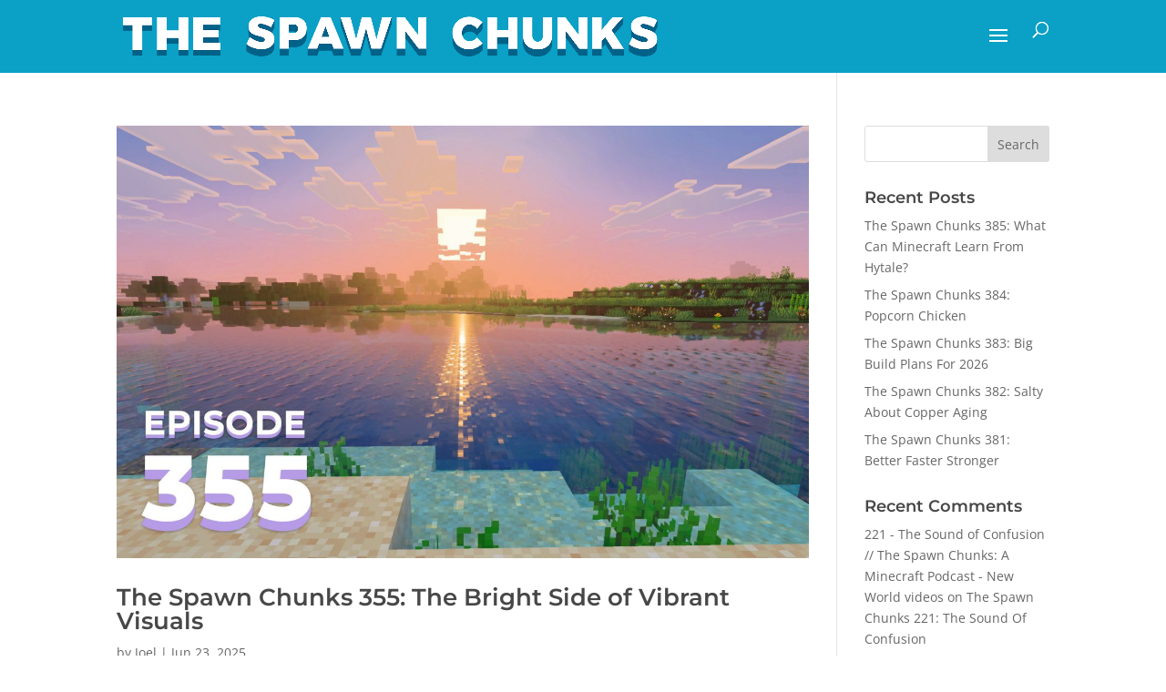

--- FILE ---
content_type: text/css
request_url: https://thespawnchunks.com/wp-content/themes/Divi-SpawnChunks/style.css?ver=1.0.0
body_size: 282
content:
/*
 Theme Name:     Divi Spawn Chunks
 Theme URI:      https://www.elegantthemes.com/gallery/divi/
 Description:    Divi Child Theme for TheSpawnChunks.com
 Author:         Joel Duggan
 Author URI:     https://www.elegantthemes.com
 Template:       Divi
 Version:        1.0.0
*/
 
/* =Theme customization starts here
------------------------------------------------------- */
